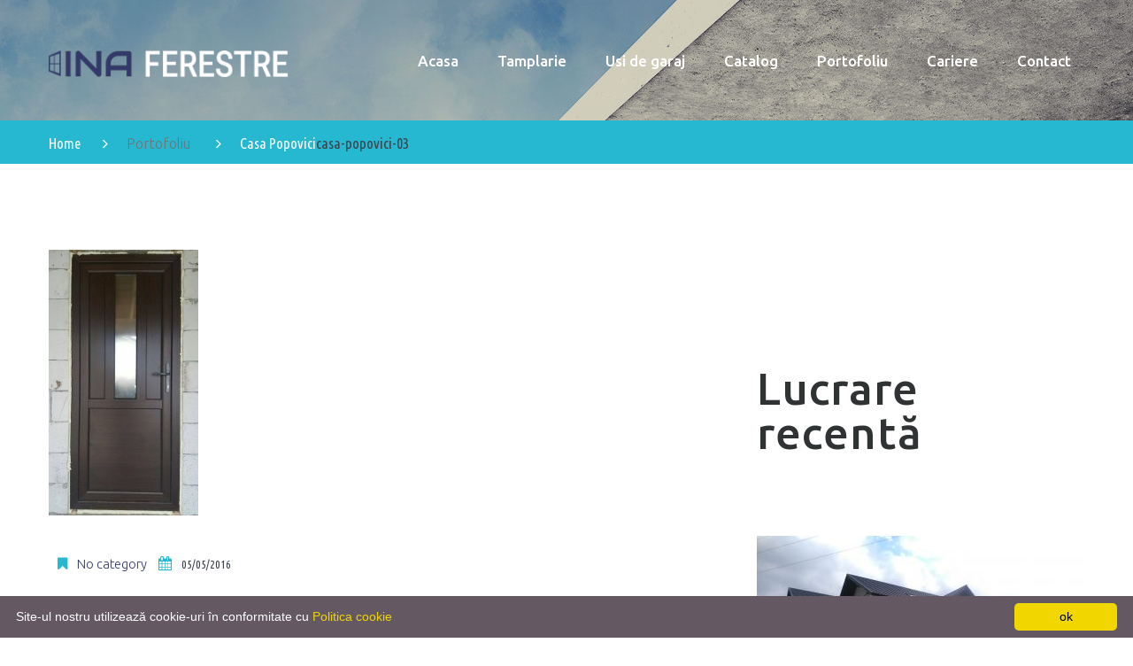

--- FILE ---
content_type: text/html; charset=utf-8
request_url: https://accounts.google.com/o/oauth2/postmessageRelay?parent=https%3A%2F%2Fwww.inaferestre.ro&jsh=m%3B%2F_%2Fscs%2Fabc-static%2F_%2Fjs%2Fk%3Dgapi.lb.en.2kN9-TZiXrM.O%2Fd%3D1%2Frs%3DAHpOoo_B4hu0FeWRuWHfxnZ3V0WubwN7Qw%2Fm%3D__features__
body_size: 164
content:
<!DOCTYPE html><html><head><title></title><meta http-equiv="content-type" content="text/html; charset=utf-8"><meta http-equiv="X-UA-Compatible" content="IE=edge"><meta name="viewport" content="width=device-width, initial-scale=1, minimum-scale=1, maximum-scale=1, user-scalable=0"><script src='https://ssl.gstatic.com/accounts/o/2580342461-postmessagerelay.js' nonce="HoZGXHIGsnHcSL8pLz_t7w"></script></head><body><script type="text/javascript" src="https://apis.google.com/js/rpc:shindig_random.js?onload=init" nonce="HoZGXHIGsnHcSL8pLz_t7w"></script></body></html>

--- FILE ---
content_type: text/css
request_url: https://www.inaferestre.ro/wp-content/themes/theme53370/main-style.css
body_size: 10977
content:
@import url("../CherryFramework/style.css");
@import url(//netdna.bootstrapcdn.com/font-awesome/4.0.3/css/font-awesome.css);
@import url(//fonts.googleapis.com/css?family=Ubuntu:400,300,500,700|Ubuntu+Condensed);
body {
	letter-spacing:0;
	background:#fff !important;
	font-weight:300 !important;
}
.cherry-fixed-layout .main-holder { background:#fff !important; }
form { overflow:hidden; }
.main-holder {
	overflow:hidden;
	background:#fff;
}
.custom_poz {
	position:relative;
	z-index:500;
	padding:0;
	background:transparent;
}
.custom_poz:before, .custom_poz:after {
	position:absolute;
	display:block;
	top:0;
	left:-100%;
	width:100%;
	height:100%;
	content:"";
	background:transparent;
	display:none;
}
.custom_poz:after {
	left:auto;
	right:-100%;
}
.custom_poz .container {
	position:relative;
	background:transparent;
}
.custom_poz .container:before, .custom_poz .container:after {
	position:absolute;
	display:block;
	top:0;
	left:-100%;
	width:100%;
	height:100%;
	content:"";
	background:transparent;
	z-index:1;
	display:none;
}
.custom_poz .container:after {
	left:auto;
	right:-100%;
}
.menu_bg {
	position:absolute;
	display:block;
	top:0;
	left:0;
	width:100%;
	height:0;
	background:#6d90a3;
	-webkit-transition:all 0.4s ease;
	-moz-transition:all 0.4s ease;
	-o-transition:all 0.4s ease;
	transition:all 0.4s ease;
}
.menu_bg:before, .menu_bg:after {
	position:absolute;
	display:block;
	top:0;
	left:-100%;
	width:100%;
	height:100%;
	content:"";
	background:#6d90a3;
	z-index:-1;
	margin-left:1px;
}
.menu_bg:after {
	left:100%;
	z-index:10;
	margin-left:-1px;
}
.menu_bg.act_1 { height:100%; }
a {
	-webkit-transition:all 0.4s ease;
	-moz-transition:all 0.4s ease;
	-o-transition:all 0.4s ease;
	transition:all 0.4s ease;
}
a:hover, a:focus { text-decoration:none; }
a:focus { background:none; }
p { margin:0 0 24px; }
figure {
	padding:0 !important;
	border:none !important;
	-webkit-border-radius:0 !important;
	-moz-border-radius:0 !important;
	border-radius:0 !important;
	-webkit-box-shadow:none !important;
	-moz-box-shadow:none !important;
	box-shadow:none !important;
}
h2 {
	position:relative;
	font-weight:500 !important;
	margin-bottom:69px;
	letter-spacing:1px;
}
h2 a { color:inherit; }
h2 a:hover { color:#27b8d1; }
h3 { margin-bottom:22px; }
.marg_1 { margin-bottom:214px; }
.marg_2 { margin-bottom:100px; }
.hr {
	position:relative;
	border:none;
	height:1px;
	color:#f5f5f6;
	background:#f5f5f6;
	margin:0 0 88px;
	overflow:visible;
}
.hr:before, .hr:after {
	position:absolute;
	display:block;
	top:0;
	left:-100%;
	width:100%;
	height:100%;
	content:"";
	background:transparent;
}
.hr:after {
	left:auto;
	right:-100%;
}
.select-menu { height:33px; }
.logo {
	position:relative;
	display:inline-block;
	margin:0;
	padding:57px 0 8px;
	float:none;
	background:transparent;
	overflow:hidden;
	-webkit-transition:all 0.4s ease;
	-moz-transition:all 0.4s ease;
	-o-transition:all 0.4s ease;
	transition:all 0.4s ease;
}
.logo a {
	position:relative;
	display:inline-block;
	text-decoration:none;
}
.logo a:hover {
	color:inherit !important;
	text-decoration:none;
}
.logo .logo_tagline {
	position:relative;
	top:-56px;
	padding-left:174px;
	font:normal 11px/12px 'Ubuntu Condensed', sans-serif;
	color:#7e7f7f;
	text-transform:uppercase;
	margin-bottom:0;
	height:0;
}
.logo .logo_h__txt {
	position:relative;
	text-align:left;
	display:inline-block;
	float:none;
	text-decoration:none;
	text-transform:uppercase;
	margin:-3px 0 0 0;
	z-index:10;
}
.logo .logo_h__txt a {
	margin-top:0;
	letter-spacing:0;
	color:#fff;
}
.logo .logo_h__txt a:hover {
	color:#fff !important;
	text-decoration:none;
}
@media (min-width: 768px) and (max-width: 979px) {
	.logo .logo_h__txt a { font-size:23px !important; }
}
.logo .logo_h__img img { width:100%; }
.spacer { height:230px; }
.alignleft {
	float:left;
	margin:8px 30px 10px 0;
}
.alignnone { margin:20px 0 10px 0; }
.main-holder input[type="text"], .main-holder input[type="email"], .main-holder textarea {
	-webkit-box-shadow:none;
	-moz-box-shadow:none;
	box-shadow:none;
	resize:none;
	border:1px solid #f5f5f6;
}
.main-holder textarea { border-color:#f5f5f6 !important; }
.main-holder input { color:#494d52; }
#search-header { margin:15px 0 10px; }
#search-header .btn-primary {
	font:bold 15px/15px 'Ubuntu', sans-serif;
	background:#27b8d1 !important;
	color:#fff !important;
	padding:17px 21px 16px !important;
	text-decoration:none !important;
	text-transform:uppercase;
	min-height:48px;
	border:none;
}
#search-header .btn-primary:hover {
	color:#fff !important;
	background:#3b424b !important;
	text-decoration:none !important;
}
#search-header input[type="text"] {
	border-color:#f5f5f6 !important;
	color:#fff !important;
}
#search-header input::-webkit-input-placeholder, #search-header textarea::-webkit-input-placeholder { color:#fff !important; }
#search-header input::-moz-placeholder, #search-header textarea:-moz-placeholder { color:#fff !important; }
.wpcf7-form p.field input { line-height:inherit; }
.wpcf7-not-valid-tip { padding-top:10px !important; }
.submit-wrap .ajax-loader { margin-top:17px; }
.content-holder {
	padding:0;
	margin-top:-1px;
}
.home .content-holder { margin-top:-1px; }
.title-section {
	position:relative;
	display:inline-block;
	width:100%;
	padding:5px 0 11px;
	margin-top:0;
	background:#27b8d1;
	border:none;
}
.title-section:before, .title-section:after {
	position:absolute;
	display:block;
	top:0;
	left:-100%;
	width:100%;
	height:100%;
	content:"";
	background:#27b8d1;
	z-index:-1;
	margin-left:1px;
}
.title-section:after {
	left:100%;
	z-index:10;
	margin-left:-1px;
}
.title-section .title-header {
	position:relative;
	display:inline-block;
	float:left;
	margin-top:0;
	display:none;
}
.title-section .breadcrumb {
	position:relative;
	float:left;
	padding:9px 0 0;
	-webkit-border-radius:0;
	-moz-border-radius:0;
	border-radius:0;
	background:transparent;
	font-size:16px;
}
.title-section .breadcrumb li {
	color:#fff;
	font-family:'Ubuntu Condensed', sans-serif;
	font-weight:500;
	font-size:17px;
	line-height:20px;
}
.title-section .breadcrumb li a {
	text-shadow:none;
	color:inherit;
}
.title-section .breadcrumb li a:hover { color:#3b424b; }
.title-section .breadcrumb li.active {
	color:#3b424b;
	text-shadow:none;
}
.title-section .breadcrumb li.divider {
	position:relative;
	padding:0 26px;
	top:0;
}
.title-section .breadcrumb li.divider:after {
	position:absolute;
	display:block;
	font:17px/20px FontAwesome;
	color:#fff;
	background:transparent;
	top:0;
	left:25px;
	content:"\f105";
}
#content { padding-top:91px; }
#back-top-wrapper {
	z-index:150;
	right:20px;
}
#back-top a {
	width:42px;
	height:42px;
}
#back-top a span {
	width:100%;
	height:100%;
	background:transparent;
}
#back-top a span:before {
	position:absolute;
	display:block;
	width:45px;
	height:45px;
	padding:0;
	font:45px/45px FontAwesome;
	top:0;
	left:0;
	content:"\f102";
	color:#303334;
	text-align:center;
	-webkit-transition:all 0.5s ease;
	-moz-transition:all 0.5s ease;
	-o-transition:all 0.5s ease;
	transition:all 0.5s ease;
	background:transparent;
}
#back-top a:hover span { background:transparent; }
#back-top a:hover span:before {
	color:#27b8d1;
	background:transparent;
}
.wpcf7-response-output {
	-webkit-border-radius:0 !important;
	-moz-border-radius:0 !important;
	border-radius:0 !important;
	color:#3b424b;
}
.wpcf7-validation-errors {
	-webkit-border-radius:5px !important;
	-moz-border-radius:5px !important;
	border-radius:5px !important;
}
.sf-sub-indicator {
	top:26px;
	right:50%;
	margin-right:-5px;
}
.error404-holder_num { font-size:220px; }
.error404-holder h1 {
	font-size:60px !important;
	text-transform:uppercase;
	color:#3b424b;
}
.error404-holder h2 {
	padding:0;
	margin:5px 0 10px;
}
.error404-holder h2:before, .error404-holder h2:after { display:none; }
.error404-holder h4 { color:#9c9790; }
.google-map { margin-bottom:40px; }
.faq-list_h { padding:0 0 5px 40px; }
.faq-list_body { padding:0 0 0 40px; }
.slog_corr1 { top:-25px; }
.home .header {
	background:transparent;
	background-size:auto;
	position:absolute;
	width:100%;
}
@media (min-width: 767px) {
	.home.cherry-fixed-layout .header { width:auto; }
}
.header {
	border:none;
	margin:0;
	padding:0;
	z-index:500;
	border:none !important;
	background:url('./images/bg_header2.jpg') 50% 0 no-repeat;
	background-size:cover;
}
.header .ex_poz0 {
	position:relative;
	display:block;
	background:#000;
	padding:13px 0 16px;
}
.header .ex_poz0:before, .header .ex_poz0:after {
	position:absolute;
	display:block;
	top:0;
	left:-100%;
	width:100%;
	height:100%;
	content:"";
	background:#000;
}
.header .ex_poz0:after {
	left:auto;
	right:-100%;
}
.header .textwidget {
	font-size:16px;
	line-height:21px;
	text-transform:uppercase;
	text-align:right;
	color:#2b2a28;
	margin-bottom:28px;
}
.header .textwidget span {
	position:relative;
	color:#303334;
	padding-right:3px;
	letter-spacing:1px;
}
.header .textwidget span:before {
	position:absolute;
	display:block;
	width:13px;
	height:13px;
	background:url('./images/phone_icon.png') 0 0 no-repeat;
	top:4px;
	left:-21px;
	pointer-events:none;
	content:"";
}
.header h2 {
	border-bottom:none;
	padding-bottom:0;
}
.header .cont {
	position:relative;
	margin-bottom:24px;
}
.header .logo_poz {
	position:relative;
	padding:0;
}
.header .block_menu {
	position:relative;
	float:left;
	background:#27b8d1;
	z-index:50;
	-webkit-transition:all 0.4s ease;
	-moz-transition:all 0.4s ease;
	-o-transition:all 0.4s ease;
	transition:all 0.4s ease;
}
.header .block_menu:before, .header .block_menu:after {
	position:absolute;
	display:block;
	width:100%;
	height:100%;
	top:0;
	left:-100%;
	background:#27b8d1;
	content:"";
}
.header .block_menu:after { left:100%; }
.nav {
	margin:0;
	padding:0;
	text-align:right;
}
.nav .sf-menu {
	position:relative;
	display:inline-block;
	float:right;
	padding-bottom:0;
	margin-right:-6px;
}
.nav .sf-menu >li {
	background:transparent;
	margin:0 0 0 2px;
}
.nav .sf-menu >li:before {
	position:absolute;
	display:block;
	top:4px;
	right:-18px;
	content:"";
	color:#dcddd3;
}
.nav .sf-menu >li a {
	letter-spacing:0;
	border:none !important;
	padding:0;
	text-shadow:none;
	overflow:hidden;
	pointer-events:auto;
}
.nav .sf-menu >li a >div {
	position:relative;
	top:0;
	left:0;
	width:100%;
	height:100%;
	-webkit-transition:all 0.4s ease-in-out !important;
	-moz-transition:all 0.4s ease-in-out !important;
	-o-transition:all 0.4s ease-in-out !important;
	transition:all 0.4s ease-in-out !important;
}
.nav .sf-menu >li a >div:first-child {
	position:absolute;
	background:transparent;
}
.nav .sf-menu >li a >div:first-child+div { top:-200px; }
.nav .sf-menu >li a >div:first-child+div span {
	opacity:0;
	filter:alpha(opacity=0);
}
.nav .sf-menu >li a >div span {
	position:relative;
	display:block;
	padding:59px 21px 57px;
	font-weight:500 !important;
	margin:0;
	background:url('./images/false_button.png') 0 0 repeat;
	-webkit-transition:all 0.4s ease-in-out;
	-moz-transition:all 0.4s ease-in-out;
	-o-transition:all 0.4s ease-in-out;
	transition:all 0.4s ease-in-out;
}
.nav .sf-menu >li a:before {
	position:absolute;
	display:block;
	width:100%;
	height:200%;
	top:-200%;
	right:0;
	content:"";
	opacity:0.4;
	filter:alpha(opacity=40);
	background:linear-gradient(to top,#ffffff,#27b8d1);
	-webkit-transition:all 0.3s ease-in-out;
	-moz-transition:all 0.3s ease-in-out;
	-o-transition:all 0.3s ease-in-out;
	transition:all 0.3s ease-in-out;
}
.nav .sf-menu >li:last-child:before { display:none; }
.nav .sf-menu >li.current_page_item, .nav .sf-menu >li.sfHover, .nav .sf-menu >li:hover { z-index:10; }
.nav .sf-menu >li.current_page_item >a, .nav .sf-menu >li.sfHover >a, .nav .sf-menu >li:hover >a {
	text-decoration:none;
	background:transparent;
}
.nav .sf-menu >li.current_page_item >a >div:first-child, .nav .sf-menu >li.sfHover >a >div:first-child, .nav .sf-menu >li:hover >a >div:first-child {
	top:200px;
	-webkit-transition:all 0.5s ease-in-out;
	-moz-transition:all 0.5s ease-in-out;
	-o-transition:all 0.5s ease-in-out;
	transition:all 0.5s ease-in-out;
}
.nav .sf-menu >li.current_page_item >a >div:first-child+div, .nav .sf-menu >li.sfHover >a >div:first-child+div, .nav .sf-menu >li:hover >a >div:first-child+div {
	-webkit-transition:all 0.4s ease-in-out;
	-moz-transition:all 0.4s ease-in-out;
	-o-transition:all 0.4s ease-in-out;
	transition:all 0.4s ease-in-out;
	top:0;
}
.nav .sf-menu >li.current_page_item >a >div:first-child+div span, .nav .sf-menu >li.sfHover >a >div:first-child+div span, .nav .sf-menu >li:hover >a >div:first-child+div span {
	opacity:1;
	filter:alpha(opacity=100);
	background:#27b8d1;
}
.nav .sf-menu >li.current_page_item >a:before, .nav .sf-menu >li.sfHover >a:before, .nav .sf-menu >li:hover >a:before { top:100%; }
.nav .sf-menu .sub-menu {
	background:#27b8d1;
	width:116px;
	left:50%;
	margin-left:-58px;
	margin-top:2px;
	padding:24px 0 23px;
}
.nav .sf-menu .sub-menu:after {
	position:absolute;
	display:block;
	width:100%;
	height:8px;
	top:-8px;
	left:0;
	content:"";
	background:transparent;
	display:none;
}
.nav .sf-menu .sub-menu li {
	font:normal 16px/20px 'Ubuntu Condensed', sans-serif;
	letter-spacing:0;
	background:transparent;
	text-transform:lowercase;
	margin-bottom:5px;
	text-align:center;
}
.nav .sf-menu .sub-menu li a {
	position:relative;
	display:inline-block;
	border:none;
	background:transparent;
	font-weight:normal !important;
	padding:3px 0 2px;
	margin:0;
	text-align:left;
	color:#fff;
	text-shadow:none !important;
	-webkit-transition:all 0.4s ease;
	-moz-transition:all 0.4s ease;
	-o-transition:all 0.4s ease;
	transition:all 0.4s ease;
	overflow:visible;
}
.nav .sf-menu .sub-menu li a .sf-sub-indicator {
	position:absolute;
	top:7px;
	left:-11px !important;
	right:auto;
	display:block;
	overflow:hidden;
	width:10px;
	height:10px;
	background:url(./images/arrows-ffffff.png) no-repeat 0 0;
	text-indent:-999em;
	-webkit-transform:rotate(180deg);
	-moz-transform:rotate(180deg);
	-ms-transform:rotate(180deg);
	-o-transform:rotate(180deg);
	transform:rotate(180deg);
}
.nav .sf-menu .sub-menu li a:hover { color:#a5e6f1; }
.nav .sf-menu .sub-menu li a:hover .sf-sub-indicator { background:url(./images/arrows-ffffff.png) no-repeat -10px 0; }
.nav .sf-menu .sub-menu li a:before, .nav .sf-menu .sub-menu li a:after { display:none; }
.nav .sf-menu .sub-menu li .sub-menu {
	top:-29px !important;
	margin-left:-2px;
	background:#fff;
	padding:27px 0 15px;
	width:100%;
	left:-100%;
}
.nav .sf-menu .sub-menu li .sub-menu:after {
	position:absolute;
	display:block;
	width:5px;
	height:100%;
	top:13px;
	left:auto;
	right:-5px;
	content:"";
	background:transparent;
}
.nav .sf-menu .sub-menu li .sub-menu a { color:#27b8d1; }
.nav .sf-menu .sub-menu li .sub-menu a:hover { color:#868686; }
.nav .sf-menu .sub-menu li.sfHover >a { color:#a5e6f1; }
.nav .sf-menu .sub-menu li.sfHover >a .sf-sub-indicator { background:url(./images/arrows-ffffff.png) no-repeat -10px 0; }
.nav .sf-menu .sub-menu li:last-child a { border-bottom:none !important; }
.home .isStuck { background:transparent; }
.isStuck {
	top:0;
	left:0;
	width:100%;
	z-index:800;
	background:transparent;
}
.isStuck #topnav { background:transparent; }
.isStuck.custom_poz { padding-bottom:0; }
@media (max-width: 767px) {
	.isStuck.custom_poz { padding-bottom:25px; }
}
.isStuck .nav .sf-menu >li a >div span { padding:15px 21px 14px; }
@media (min-width: 768px) and (max-width: 979px) {
	.isStuck .nav .sf-menu >li a >div span { padding:15px 15px 14px; }
}
.isStuck .logo { padding:9px 0 0; }
@media (max-width: 767px) {
	.isStuck {
		top:0 !important;
		position:relative !important;
		-webkit-box-shadow:none;
		-moz-box-shadow:none;
		box-shadow:none;
	}
	.isStuck #topnav { display:none !important; }
}
.parallax-slider {
	height:1030px !important;
	margin-bottom:142px;
}
.parallax-slider #mainCaptionHolder .container {
	position:relative;
	top:100% !important;
}
@media (min-width: 1200px) {
	.parallax-slider #mainCaptionHolder .container { width:1170px !important; }
}
@media (max-width: 1200px) {
	.parallax-slider #mainCaptionHolder .container { width:940px !important; }
}
@media (max-width: 979px) {
	.parallax-slider #mainCaptionHolder .container { width:724px !important; }
}
@media (max-width: 767px) {
	.parallax-slider #mainCaptionHolder .container { width:100% !important; }
}
.parallax-slider #mainCaptionHolder .container >div {
	top:auto;
	bottom:100%;
	background:transparent;
	width:auto;
	width:90%;
}
.parallax-slider #mainCaptionHolder .container >div .slider_caption { padding:0 0 288px; }
.parallax-slider #mainCaptionHolder .container .slider_caption {
	position:relative;
	text-align:left;
	font:500 30px/40px 'Ubuntu', sans-serif !important;
	color:#fff;
	text-transform:none;
	text-shadow:1px 1px 0 rgba(0,0,0,0.05) !important;
}
.parallax-slider #mainCaptionHolder .container .slider_caption h2 {
	font:500 260px/210px 'Ubuntu', sans-serif !important;
	color:#fff !important;
	margin:0 0 9px -21px !important;
	text-transform:none;
	text-transform:uppercase;
	letter-spacing:-4px;
}
.parallax-slider #mainCaptionHolder .container .slider_caption p { margin-bottom:27px; }
.parallax-slider #mainCaptionHolder .container .slider_caption a {
	position:relative;
	display:inline-block;
	font-size:16px;
	line-height:18px;
	text-transform:uppercase;
	text-shadow:none;
	color:#fff;
	padding:30px 51px;
	background:#27b8d1;
}
.parallax-slider #mainCaptionHolder .container .slider_caption a:hover {
	color:#2b2a28;
	background:#fff;
}
.parallax-slider .controlBtn .innerBtn {
	color:#27b8d1 !important;
	pointer-events:auto;
}
.parallax-slider .controlBtn .innerBtn:hover { color:#2b2a28 !important; }
.parallax-slider .controlBtn .slidesCounter { color:#fff !important; }
.parallax-slider #paralaxSliderPagination {
	bottom:20px !important;
	text-align:left;
}
.parallax-slider #paralaxSliderPagination ul {
	margin:0 auto !important;
	text-align:left;
}
@media (min-width: 1200px) {
	.parallax-slider #paralaxSliderPagination ul { width:1170px !important; }
}
@media (max-width: 1200px) {
	.parallax-slider #paralaxSliderPagination ul { width:940px !important; }
}
@media (max-width: 979px) {
	.parallax-slider #paralaxSliderPagination ul { width:724px !important; }
}
@media (max-width: 767px) {
	.parallax-slider #paralaxSliderPagination ul { width:100% !important; }
}
.parallax-slider #paralaxSliderPagination ul li {
	position:relative;
	width:9px !important;
	height:9px !important;
	-webkit-border-radius:0 !important;
	-moz-border-radius:0 !important;
	border-radius:0 !important;
	background:transparent !important;
	margin:0 9px 0 0 !important;
	border:none !important;
}
.parallax-slider #paralaxSliderPagination ul li:after {
	position:absolute;
	display:block;
	top:-1px !important;
	left:-1px !important;
	width:100% !important;
	height:100% !important;
	background:transparent;
	border:1px solid #fff !important;
	-webkit-border-radius:0 !important;
	-moz-border-radius:0 !important;
	border-radius:0 !important;
	content:"";
	visibility:visible;
	-webkit-transform:scale(1);
	-moz-transform:scale(1);
	-ms-transform:scale(1);
	-o-transform:scale(1);
	transform:scale(1);
	opacity:1;
	filter:alpha(opacity=100);
	-webkit-transition:all 0.4s ease;
	-moz-transition:all 0.4s ease;
	-o-transition:all 0.4s ease;
	transition:all 0.4s ease;
}
.parallax-slider #paralaxSliderPagination ul li:before {
	position:absolute;
	display:block;
	top:-1px !important;
	left:-1px !important;
	width:100% !important;
	height:100% !important;
	background:#fff;
	border:1px solid #fff !important;
	-webkit-border-radius:0 !important;
	-moz-border-radius:0 !important;
	border-radius:0 !important;
	content:"";
	visibility:hidden;
	-webkit-transform:scale(0.1);
	-moz-transform:scale(0.1);
	-ms-transform:scale(0.1);
	-o-transform:scale(0.1);
	transform:scale(0.1);
	opacity:0;
	filter:alpha(opacity=0);
	-webkit-transition:all 0.4s ease;
	-moz-transition:all 0.4s ease;
	-o-transition:all 0.4s ease;
	transition:all 0.4s ease;
}
.parallax-slider #paralaxSliderPagination ul li:hover:before, .parallax-slider #paralaxSliderPagination ul li.active:before {
	visibility:visible;
	-webkit-transform:scale(1);
	-moz-transform:scale(1);
	-ms-transform:scale(1);
	-o-transform:scale(1);
	transform:scale(1);
	opacity:1;
	filter:alpha(opacity=100);
}
.parallax-slider #paralaxSliderPagination ul li:hover:after, .parallax-slider #paralaxSliderPagination ul li.active:after {
	visibility:hidden;
	opacity:1;
	filter:alpha(opacity=100);
	-webkit-transform:scale(0.01);
	-moz-transform:scale(0.01);
	-ms-transform:scale(0.01);
	-o-transform:scale(0.01);
	transform:scale(0.01);
}
.parallax-slider .controlBtn {
	width:41px !important;
	height:41px !important;
	-webkit-border-radius:500px !important;
	-moz-border-radius:500px !important;
	border-radius:500px !important;
	top:44% !important;
}
.parallax-slider .controlBtn.parallaxPrevBtn {
	left:auto !important;
	right:25px !important;
	margin-top:80px;
}
.parallax-slider .controlBtn.parallaxPrevBtn .innerBtn {
	width:39px !important;
	height:39px !important;
	background:transparent;
	border:1px solid #fff;
	-webkit-border-radius:500px !important;
	-moz-border-radius:500px !important;
	border-radius:500px !important;
	text-align:center;
}
.parallax-slider .controlBtn.parallaxPrevBtn .innerBtn.icon-angle-left:before {
	position:absolute;
	top:0;
	left:0;
	width:100%;
	height:100%;
	font-size:19px;
	line-height:39px;
	content:"\f107";
	color:#fff;
	-webkit-transition:all 0.4s ease;
	-moz-transition:all 0.4s ease;
	-o-transition:all 0.4s ease;
	transition:all 0.4s ease;
}
.parallax-slider .controlBtn.parallaxPrevBtn .slidesCounter { display:none; }
.parallax-slider .controlBtn.parallaxNextBtn {
	right:25px !important;
	margin-bottom:80px;
	background:transparent;
}
.parallax-slider .controlBtn.parallaxNextBtn .innerBtn {
	width:39px !important;
	height:39px !important;
	background:transparent;
	border:1px solid #fff;
	-webkit-border-radius:500px !important;
	-moz-border-radius:500px !important;
	border-radius:500px !important;
	text-align:center;
}
.parallax-slider .controlBtn.parallaxNextBtn .innerBtn.icon-angle-right:before {
	position:absolute;
	top:0;
	left:0;
	width:100%;
	height:100%;
	font-size:19px;
	line-height:39px;
	content:"\f106";
	color:#fff;
	-webkit-transition:all 0.4s ease;
	-moz-transition:all 0.4s ease;
	-o-transition:all 0.4s ease;
	transition:all 0.4s ease;
}
.parallax-slider .controlBtn.parallaxNextBtn .slidesCounter {
	width:39px;
	text-align:center !important;
	font:normal 20px/24px 'Ubuntu Condensed', sans-serif !important;
	top:auto;
	right:0% !important;
	bottom:-100%;
	margin-bottom:-20px;
	pointer-events:none;
	background:transparent !important;
}
.parallax-slider .controlBtn:hover .innerBtn { background:#fff !important; }
.parallax-slider .controlBtn:hover .innerBtn.icon-angle-left:before { color:#27b8d1; }
.parallax-slider .controlBtn:hover .innerBtn.icon-angle-right:before { color:#27b8d1; }
.cont_banner {
	position:relative;
	overflow:hidden;
	left:50%;
}
.cont_banner .banner_list { margin:0 !important; }
.cont_banner .banner_list li {
	position:relative;
	display:inline-block;
	float:left;
	width:33.3333%;
	margin:0 !important;
}
.cont_banner .banner_list li .featured-thumbnail { margin:0 !important; }
.cont_banner .banner_list li .featured-thumbnail a .hover_part {
	position:absolute;
	width:100%;
	height:100%;
	top:0;
	left:0;
	opacity:0.8;
	filter:alpha(opacity=80);
}
.cont_banner .banner_list li .featured-thumbnail a img {
	-webkit-transition:all 0.4s ease;
	-moz-transition:all 0.4s ease;
	-o-transition:all 0.4s ease;
	transition:all 0.4s ease;
}
.cont_banner .banner_list li .featured-thumbnail a .block_cont {
	position:absolute;
	display:inline-block;
	top:0;
	left:50%;
	margin-left:-140px;
	width:280px;
	padding-top:43px;
	padding-bottom:53px;
	z-index:50;
	background:#fff;
	text-align:center;
	-webkit-transition:all 0.4s ease;
	-moz-transition:all 0.4s ease;
	-o-transition:all 0.4s ease;
	transition:all 0.4s ease;
}
.cont_banner .banner_list li .featured-thumbnail a .block_cont h5 {
	position:relative;
	display:inline-block;
	color:#3b424b;
	font-weight:500;
	font-size:16px;
	line-height:22px;
	margin-bottom:0;
	-webkit-transition:all 0.6s ease;
	-moz-transition:all 0.6s ease;
	-o-transition:all 0.6s ease;
	transition:all 0.6s ease;
}
.cont_banner .banner_list li .featured-thumbnail a .block_cont .post_metabox {
	position:relative;
	font-weight:300;
	font-size:12px;
	line-height:14px;
	color:#717478;
	-webkit-transition:all 0.4s ease;
	-moz-transition:all 0.4s ease;
	-o-transition:all 0.4s ease;
	transition:all 0.4s ease;
}
.cont_banner .banner_list li .featured-thumbnail:hover a img {
	-webkit-transform:scale(1.2);
	-moz-transform:scale(1.2);
	-ms-transform:scale(1.2);
	-o-transform:scale(1.2);
	transform:scale(1.2);
}
.cont_banner .banner_list li .featured-thumbnail:hover a .block_cont { background:#2b2a28; }
.cont_banner .banner_list li .featured-thumbnail:hover a .block_cont h5 { color:#fff; }
.cont_banner .banner_list li .featured-thumbnail:hover a .block_cont .post_metabox { color:#fff; }
.cont_banner .banner_list li.extra .featured-thumbnail .block_cont {
	left:auto;
	right:212px;
}
.box_1 {
	position:relative;
	background:#27b8d1;
	padding:191px 0 194px;
}
.box_1:before, .box_1:after { background:#27b8d1; }
.cherry_parallax1 {
	position:relative;
	margin-bottom:98px;
}
.cherry_parallax1 .parallax-content {
	padding:136px 0 241px;
	text-align:center;
}
.cherry_parallax1 .parallax-content h2 {
	color:#fff;
	letter-spacing:1px;
	margin-bottom:42px;
}
.cherry_parallax1 .parallax-content .btn-primary:after { background:#fff; }
.cherry_parallax1 .parallax-content .btn-primary:hover { color:#2b2a28 !important; }
.block_1 {
	position:relative;
	padding:20px 0 20px;
}
.block_1 b {
	position:relative;
	display:inline-block;
	font-weight:500;
	font-size:40px;
	line-height:118px;
	width:118px;
	height:118px;
	text-align:center;
	background:#27b8d1;
	color:#fff;
	-webkit-border-radius:500px;
	-moz-border-radius:500px;
	border-radius:500px;
	margin-bottom:5px;
}
.video_pl {
	position:relative;
	display:inline-block;
	width:100%;
	padding-top:20px;
}
.video_pl .format-video {
	margin-left:0;
	margin-bottom:11px;
}
.block_2 {
	position:relative;
	display:block;
}
.block_2 h2 {
	color:#fff;
	margin-bottom:59px;
}
.cherry_parallax2 {
	position:relative;
	margin-bottom:98px;
}
.cherry_parallax2 .parallax-content { padding:136px 0 167px; }
.block_3 {
	position:relative;
	display:block;
	margin-bottom:221px;
}
.block_3 ul {
	position:relative;
	display:inline-block;
	margin:0 0 16px;
	padding:54px 0 0;
}
.block_3 ul:before {
	position:absolute;
	display:block;
	height:1px;
	width:96%;
	background:#dcdcdc;
	top:30px;
	left:15px;
	content:"";
	z-index:-1;
}
.block_3 ul li {
	list-style:none;
	position:relative;
	display:inline-block;
	float:left;
	font-size:20px;
	font-weight:500;
	line-height:25px;
	margin-right:155px;
}
.block_3 ul li a {
	position:relative;
	color:#3b424b;
}
.block_3 ul li a:before {
	position:absolute;
	display:block;
	width:20px;
	height:20px;
	-webkit-border-radius:500px;
	-moz-border-radius:500px;
	border-radius:500px;
	background:#3b424b;
	top:-35px;
	left:15px;
	content:"";
	-webkit-transition:all 0.4s ease;
	-moz-transition:all 0.4s ease;
	-o-transition:all 0.4s ease;
	transition:all 0.4s ease;
}
.block_3 ul li a:hover { color:#27b8d1; }
.block_3 ul li a:hover:before { background:#27b8d1; }
.block_3 ul li:last-child { margin-right:0; }
.block_3 img { margin-top:17px; }
.cherry_parallax3 {
	position:relative;
	margin-bottom:98px;
}
.cherry_parallax3 .parallax-content { padding:153px 0 185px; }
.cherry_parallax3 .parallax-content .testi_1 { position:relative; }
.cherry_parallax3 .parallax-content .testi_1 .testi-item {
	position:relative;
	text-align:center;
	color:#fff;
	font-size:15px;
	line-height:24px;
}
.cherry_parallax3 .parallax-content .testi_1 .testi-item .testi-item_blockquote {
	background:transparent;
	padding:0 9%;
	-webkit-border-radius:0;
	-moz-border-radius:0;
	border-radius:0;
}
.cherry_parallax3 .parallax-content .testi_1 .testi-item .testi-item_blockquote a { color:#fff; }
.cherry_parallax3 .parallax-content .testi_1 .testi-item .testi-item_blockquote a:hover { color:#27b8d1; }
.cherry_parallax3 .parallax-content .testi_1 .testi-item .testi-item_blockquote:before { display:none; }
.cherry_parallax3 .parallax-content .testi_1 .testi-item .testi-item_blockquote:after {
	position:relative;
	display:inline-block;
	width:335px;
	height:3px;
	background:#fff;
	content:"";
	margin-top:25px;
}
.cherry_parallax3 .parallax-content .testi_1 .testi-item .testi-meta {
	font-size:20px;
	font-weight:500;
	padding-top:39px;
}
.cherry_parallax3 .parallax-content .testi_1 .testi-item .testi-meta .user:after {
	padding:0 2px 0 8px;
	content:"/";
}
.cherry_parallax3 .parallax-content .testi_1 .testi-item .testi-url {
	position:relative;
	font-weight:300;
	color:#fff;
	font-size:15px;
	top:12px;
}
.cherry_parallax3 .parallax-content .testi_1 .testi-item .testi-url:hover { color:#27b8d1; }
.team_1 {
	position:relative;
	padding:20px 0 0;
}
.team_1 li {
	position:relative;
	margin-bottom:47px;
}
.team_1 li .featured-thumbnail {
	position:relative;
	margin-bottom:16px;
}
.team_1 li h5 {
	font-size:20px;
	font-weight:500;
	letter-spacing:1px;
	margin-bottom:28px;
}
.team_1 li h5 a { color:#3b424b; }
.team_1 li h5 a:hover { color:#27b8d1; }
.block_4 {
	position:relative;
	display:block;
}
.block_4 li {
	position:relative;
	margin-top:20px;
	margin-bottom:10px;
}
.block_4 li .featured-thumbnail { position:relative; }
.block_4 li .featured-thumbnail >a { pointer-events:none; }
.block_4 li .featured-thumbnail .post_metabox {
	position:absolute;
	display:block;
	width:100%;
	height:100%;
	left:0;
	top:0;
	z-index:10;
}
.block_4 li .featured-thumbnail .post_metabox a {
	position:relative;
	pointer-events:auto;
	height:100%;
	text-align:center;
	display:block;
}
.block_4 li .featured-thumbnail .post_metabox a span {
	position:relative;
	display:inline-block;
	font-size:20px;
	line-height:30px;
	letter-spacing:1px;
	font-weight:500;
	color:#fff;
	padding:0 5%;
}
.block_4 li h5 { display:none; }
.block_4 li:hover .featured-thumbnail img {
	-webkit-transform:scale(1.2);
	-moz-transform:scale(1.2);
	-ms-transform:scale(1.2);
	-o-transform:scale(1.2);
	transform:scale(1.2);
	filter:url("data:image/svg+xml;utf8,<svg xmlns='http://www.w3.org/2000/svg'><filter id='grayscale'><feColorMatrix type='matrix' values='0.3333 0.3333 0.3333 0 0 0.3333 0.3333 0.3333 0 0 0.3333 0.3333 0.3333 0 0 0 0 0 1 0'/></filter></svg>#grayscale");
	filter:gray;
	-webkit-filter:grayscale(100%);
}
.block_4 li:hover .featured-thumbnail .post_metabox a span { color:#27b8d1; }
.cherry_parallax4 {
	position:relative;
	margin-bottom:98px;
}
.cherry_parallax4 .parallax-content { padding:136px 0 240px; }
.block_5 {
	position:relative;
	display:block;
	text-align:center;
}
.block_5 h2 {
	color:#fff;
	margin-bottom:59px;
}
.block_6 {
	position:relative;
	display:block;
	text-align:center;
	margin-bottom:207px;
}
.block_6 h2 { margin-bottom:86px; }
.box_2 {
	position:relative;
	background:#27b8d1;
	padding:98px 0 43px;
	text-align:center;
	margin-bottom:78px;
}
.box_2:before, .box_2:after { background:#27b8d1; }
.box_2 h2 { color:#fff; }
#comments .comment-list { position:relative; }
#comments .comment-list li {
	position:relative;
	text-align:left;
}
#comments .comment-list li .comment-body {
	background:transparent;
	border:none;
	padding:0 0 10px;
}
#comments .comment-list li .comment-body .extra-wrap {
	position:relative;
	margin-bottom:28px;
}
#comments .comment-list li .comment-body .comment-author { margin:8px 20px 0 0; }
#comments .comment-list li .comment-body .author {
	color:#303334;
	font:300 13px/24px 'Ubuntu', sans-serif;
}
#comments .comment-list li .comment-body .commentmetadata {
	font:300 13px/24px 'Ubuntu', sans-serif;
	padding:0;
	color:#303334;
	float:left;
	margin-left:86px;
}
#comments .comment-list li .comment-body .reply { margin-left:29px; }
#comments .comment-list li .comment-body .reply a {
	font:500 15px/24px 'Ubuntu', sans-serif;
	padding:12px 40px;
	border:none;
	background:#27b8d1;
	color:#fff;
	text-transform:uppercase;
}
#comments .comment-list li .comment-body .reply a:hover {
	color:#fff;
	background:#3b424b;
}
#respond {
	position:relative;
	padding-top:2px;
}
#respond #commentform input[type="text"] { width:340px; }
#respond .field { margin-bottom:32px !important; }
#respond #commentform .btn-primary { height:auto; }
#respond #commentform #nsu-checkbox { display:none; }
#respond form {
	padding-top:0;
	text-align:left;
}
#respond form .btn { margin-top:10px; }
#respond .btn-primary { background:#27b8d1 !important; }
#respond .btn-primary:hover {
	color:#fff !important;
	background:#3b424b !important;
	text-decoration:none !important;
	border-color:#fff;
}
.main-holder input[type="text"], .main-holder input[type="email"], .main-holder textarea {
	border-color:#f5f5f6;
	background:transparent;
	padding:10px 19px !important;
	height:auto !important;
	-webkit-border-radius:0;
	-moz-border-radius:0;
	border-radius:0;
	color:#9c9790;
	font-weight:300 !important;
	min-height:26px;
}
.main-holder input { color:#9c9790; }
.wpcf7 .search-form_it, #searchform .search-form_it {
	padding:11px 10px !important;
	min-height:26px;
}
.wpcf7 .btn-primary, #searchform .btn-primary {
	background:#27b8d1 !important;
	padding:17px 21px !important;
	min-height:49px;
	text-decoration:none !important;
}
.wpcf7 .btn-primary:hover, #searchform .btn-primary:hover {
	color:#fff !important;
	background:#3b424b !important;
	text-decoration:none !important;
}
.single-pager li a {
	-webkit-border-radius:0;
	-moz-border-radius:0;
	border-radius:0;
}
.social li {
	position:relative;
	display:inline-block;
	float:left;
	margin:0 0 6px;
}
.social li a {
	position:relative;
	color:#2b2a28;
	font-size:15px;
	line-height:18px;
	text-align:center;
	margin-bottom:14px;
}
.social li a .social_ico { min-width:16px; }
.social li a .social_ico img { display:none; }
.social li a .social_ico:before {
	position:relative;
	display:inline-block;
	background:transparent;
	float:left;
	font:15px/18px FontAwesome;
	color:#2b2a28;
	top:0;
	left:0;
	content:"";
	-webkit-transition:all 0.5s ease;
	-moz-transition:all 0.5s ease;
	-o-transition:all 0.5s ease;
	transition:all 0.5s ease;
}
.social li a:hover {
	color:#27b8d1;
	opacity:1;
	filter:alpha(opacity=100);
}
.social li a:hover .social_ico:before {
	-webkit-transform:scale(1.2);
	-moz-transform:scale(1.2);
	-ms-transform:scale(1.2);
	-o-transform:scale(1.2);
	transform:scale(1.2);
	color:#27b8d1;
	background:;
}
.social li a.social_link__google .social_ico:before { content:"\f0d5"; }
.social li a.social_link__twitter .social_ico:before { content:"\f099"; }
.social li a.social_link__facebook .social_ico:before { content:"\f09a"; }
.social li a.social_link__feed .social_ico:before { content:"\f09e"; }
.social li a.social_link__flickr .social_ico:before { content:"\f16e"; }
.social li a.social_link__linkedin .social_ico:before { content:"\f0e1"; }
.filter-wrapper {
	margin:11px 0 90px;
	letter-spacing:0;
	text-align:left;
	padding-bottom:0;
}
.filter-wrapper .nav {
	overflow:visible;
	padding:0 !important;
}
.filter-wrapper .pull-right {
	position:relative;
	display:block;
	float:none;
	text-align:center;
}
@media (max-width: 767px) {
	.filter-wrapper .pull-right { text-align:left; }
}
@media (max-width: 767px) {
	.filter-wrapper { margin:10px 0; }
	.filter-wrapper .pull-right { float:left; }
	.filter-wrapper .pull-right strong {
		float:none;
		margin-bottom:0;
		text-align:left;
		padding:0 24px;
	}
	.filter-wrapper .pull-right ul { display:block; }
	.filter-wrapper .pull-right .nav { margin-bottom:23px !important; }
	.filter-wrapper .pull-right .nav.nav-pills > li {
		margin-left:0 !important;
		padding-bottom:0;
		margin-bottom:5px;
		float:none;
	}
	.filter-wrapper .pull-right .nav.nav-pills > li:after { display:none; }
	.filter-wrapper .pull-right .nav.nav-pills > li a:before { display:none; }
	.filter-wrapper .pull-right .nav.nav-pills > li a {
		text-align:left;
		padding:3px 24px 1px;
	}
	.filter-wrapper .pull-right #filters { display:block; }
}
.filter-wrapper >div >strong {
	position:relative;
	display:inline-block;
	float:none;
	font:500 15px/24px 'Ubuntu', sans-serif;
	color:#5f5f5f;
	background:transparent;
	text-transform:uppercase;
	padding:12px 24px;
	margin:0 7px 0 0;
	top:-21px;
	display:none;
}
.filter-wrapper ul {
	position:relative;
	display:inline-block;
	float:none;
}
.filter-wrapper ul li {
	margin:0 2px 0 0;
	position:relative;
}
.filter-wrapper ul li a {
	position:relative;
	font:500 15px/24px 'Ubuntu', sans-serif;
	color:#fff;
	background:#27b8d1;
	text-transform:uppercase;
	padding:0;
	margin:0;
	-webkit-border-radius:0;
	-moz-border-radius:0;
	border-radius:0;
	border:none;
	padding:12px 24px;
}
.filter-wrapper ul li a:hover {
	color:#fff;
	text-decoration:none;
	background:#303334;
}
.filter-wrapper ul li a:focus { background:transparent !important; }
.filter-wrapper ul li.active { background:transparent; }
.filter-wrapper ul li.active a {
	color:#fff !important;
	text-decoration:none;
	background:#303334 !important;
}
.filter-wrapper ul li.active a:hover {
	color:#fff;
	text-decoration:none;
	background:#303334;
}
.filter-wrapper ul li.active a:before { width:100%; }
.filter-wrapper ul li:after {
	position:absolute;
	top:20px;
	right:-18px;
	font-size:20px;
	font-family:'Ubuntu', sans-serif;
	color:#3b424b;
	content:"|";
	display:none;
}
.filter-wrapper ul li:last-child { margin-right:0 !important; }
.filter-wrapper ul li:last-child:after { display:none; }
.filterable-portfolio .portfolio_item_holder { position:relative; }
.portfolio_item .portfolio_item_holder { margin-bottom:20px; }
.portfolio_item .portfolio_item_holder .caption { padding:10px 0 0; }
.portfolio_item .portfolio_item_holder .caption h3 {
	margin-top:12px;
	margin-bottom:22px;
}
.portfolio_item .portfolio_item_holder .caption h3 a { color:#3b424b; }
.portfolio_item .portfolio_item_holder .caption h3 a:hover { color:#27b8d1; }
.portfolio_item .portfolio_item_holder .caption p { margin-bottom:57px; }
.pagination__posts { margin-bottom:45px; }
.pagination__posts ul li a {
	-webkit-border-radius:0 !important;
	-moz-border-radius:0 !important;
	border-radius:0 !important;
	color:#3b424b;
}
.pagination__posts ul li a:hover { color:#27b8d1; }
.pagination__posts ul li span {
	-webkit-border-radius:0 !important;
	-moz-border-radius:0 !important;
	border-radius:0 !important;
}
.pagination__posts ul li.active span { color:#27b8d1; }
.post_wrapper article .post-header { position:relative; }
.post_wrapper article .post-header h2 {
	position:relative;
	margin-bottom:89px !important;
}
.post_wrapper article .post-header h2 a {
	color:inherit;
	text-decoration:none;
}
.post_wrapper article .post-header h2 a:hover {
	color:#27b8d1;
	text-decoration:none;
}
.post_wrapper article .post-header h2 a:focus { text-decoration:none; }
.post_wrapper article figure { margin-bottom:22px !important; }
.post__holder .featured-thumbnail.large { margin-bottom:27px !important; }
.post__holder h3 { margin-bottom:2px !important; }
.meta_type_line {
	border-color:#fff;
	padding:7px 0 4px;
}
.post_meta_unite a {
	font:300 13px/24px 'Ubuntu Condensed', sans-serif;
	color:#3b424b;
}
.post_meta_unite a:hover {
	color:#27b8d1;
	text-decoration:none;
}
.post_meta_unite i { color:#27b8d1; }
.post_meta_unite .post_date {
	font:300 13px/24px 'Ubuntu Condensed', sans-serif;
	color:#3b424b !important;
}
.share-buttons { margin-bottom:70px; }
.share-buttons li.pinterest {
	position:relative;
	top:-3px;
}
.portfolio-meta i { color:#27b8d1; }
.post-author {
	position:relative;
	color:#3b424b;
	padding:17px 0 39px;
	background:transparent;
	border:none;
	margin-bottom:43px;
}
.post-author h3 {
	font-family:'Ubuntu', sans-serif;
	font-weight:500 !important;
	font-size:50px;
	line-height:54px;
	letter-spacing:1px;
	color:#303334;
	text-transform:none;
	margin-bottom:90px;
}
.post-author h3 a {
	color:#303334;
	font-weight:500;
	text-transform:capitalize;
}
.post-author h3 a:hover { color:#27b8d1; }
.post-author .post-author_gravatar {
	margin-bottom:30px;
	margin-right:50px;
}
.post-author .post-author_gravatar img {
	border:none;
	padding:0;
}
.post-author .post-author_desc {
	position:relative;
	margin-top:0px;
	top:-5px;
}
.post-author .post-author_desc .post-author_link {
	position:relative;
	margin-top:23px;
}
.post-author .post-author_desc .post-author_link p {
	font-size:13px;
	font-weight:300 !important;
	color:#303334;
	font-family:'Ubuntu', sans-serif;
	margin-bottom:0;
}
.post-author .post-author_desc .post-author_link p a {
	color:#27b8d1;
	text-transform:capitalize;
	font-weight:300 !important;
}
.post-author .post-author_desc .post-author_link p a:hover { color:#3b424b; }
.related-posts, .comment-holder, #respond { position:relative; }
.related-posts h3, .comment-holder h3, #respond h3 {
	position:relative;
	display:inline-block;
	font-size:50px;
	line-height:60px;
	font-weight:500 !important;
	letter-spacing:1px;
	margin-bottom:87px;
	text-transform:none;
	color:#303334;
}
.related-posts h3 a, .comment-holder h3 a, #respond h3 a { color:#303334; }
.related-posts h3 a:hover, .comment-holder h3 a:hover, #respond h3 a:hover { color:#27b8d1; }
.related-posts { margin:0 0 76px; }
.related-posts ul li {
	position:relative;
	text-align:left;
}
.related-posts ul li .thumbnail {
	margin:0 0 37px !important;
	overflow:hidden;
}
.related-posts ul li a {
	font:300 13px/24px 'Ubuntu', sans-serif;
	color:#9c9790;
}
.related-posts ul li a:hover { color:#27b8d1; }
#sidebar { padding-top:93px; }
#sidebar .social {
	position:relative;
	display:inline-block;
	margin-left:0;
}
#sidebar .social .social_li a:before { display:none; }
#sidebar .social .social_li .social_ico:before { color:#3b424b; }
#sidebar .social .social_li .social_label {
	position:relative;
	top:-1px;
}
#sidebar .social, #sidebar .banners, #sidebar .flickr_list, #sidebar .imgs_wrapper { margin-left:0 !important; }
#sidebar .social li a:before, #sidebar .banners li a:before, #sidebar .flickr_list li a:before, #sidebar .imgs_wrapper li a:before { display:none !important; }
#sidebar .social_li { margin-right:20px !important; }
#sidebar .widget {
	border:none;
	padding:0;
	margin-bottom:105px !important;
}
#sidebar .widget-flexslider .flex-viewport ul li { text-align:center; }
#sidebar .widget-flexslider .flex-viewport ul li figure { overflow:hidden; }
#sidebar .widget-flexslider .flex-viewport ul li .desc { text-align:center; }
#sidebar .widget-flexslider .flex-viewport ul li a:before { display:none !important; }
@media (min-width: 979px) and (max-width: 1200px) {
	#sidebar .widget-flexslider { background:transparent !important; }
}
@media (min-width: 768px) and (max-width: 979px) {
	#sidebar .widget-flexslider { background:transparent !important; }
	#sidebar .widget-flexslider .flex-viewport ul li figure { background:transparent !important; }
	#sidebar .widget-flexslider .flex-viewport ul li figure.thumbnail { background:transparent !important; }
}
@media (max-width: 590px) {
	#sidebar .widget-flexslider { background:transparent !important; }
}
#sidebar .search-form { padding-top:50px; }
#sidebar h3 {
	position:relative;
	font-size:50px;
	line-height:50px;
	margin-bottom:88px;
	font-weight:500;
	letter-spacing:1px;
	color:#303334;
}
#sidebar h3 a { color:inherit; }
#sidebar h3 a:hover { color:#27b8d1; }
#sidebar #wp-calendar caption { color:#3b424b; }
#sidebar #wp-calendar thead tr th { color:#3b424b; }
#sidebar #wp-calendar tfoot tr td a { color:#3b424b; }
#sidebar #wp-calendar tfoot tr td a:hover {
	color:#27b8d1;
	text-decoration:none;
}
#sidebar ul { margin-left:0; }
#sidebar ul.clearfix { margin-left:0; }
#sidebar ul li {
	list-style:none;
	margin-bottom:25px !important;
	position:relative;
	font-weight:normal;
}
#sidebar ul li a {
	margin-left:0;
	color:#3b424b;
	font-size:16px;
	font-weight:500;
}
#sidebar ul li a:hover { color:#27b8d1; }
#sidebar ul li:before { font-size:0; }
#sidebar ul li ul {
	margin-top:10px;
	margin-left:20px;
}
#sidebar #recentcomments li a:before { display:none; }
#sidebar .post-list { margin-left:0 !important; }
#sidebar .post-list li {
	position:relative;
	padding-top:0;
	margin-bottom:73px !important;
}
#sidebar .post-list li figure { margin:4px 0 27px; }
#sidebar .post-list li figure a { padding-left:0; }
#sidebar .post-list li a { padding-left:0; }
#sidebar .post-list li a:before { display:none; }
#sidebar .post-list li i { display:none; }
#sidebar .post-list li time {
	color:#303334;
	text-transform:none;
}
#sidebar .post-list li time:before {
	position:relative;
	display:inline-block;
	font:15px/1em FontAwesome;
	color:#27b8d1;
	background:transparent;
	top:0;
	margin-right:12px;
	content:"\f073";
}
#sidebar .post-list li h4 { margin:18px 0 22px; }
#sidebar .post-list li h4 a {
	color:#303334;
	font-size:20px;
	line-height:30px;
}
#sidebar .post-list li h4 a:hover {
	color:#27b8d1;
	text-decoration:none;
}
#sidebar .post-list li .excerpt { margin:15px 0 57px; }
#sidebar .comments-custom {
	margin-left:0;
	padding-top:0;
}
#sidebar .comments-custom li { padding-bottom:37px; }
#sidebar .comments-custom li figure { margin:3px 34px 10px 0; }
#sidebar .comments-custom li i { color:#27b8d1 !important; }
#sidebar .comments-custom li .meta_format { margin-top:2px; }
#sidebar .comments-custom li .meta_format h4, #sidebar .comments-custom li .meta_format time {
	position:relative;
	top:-4px;
	margin-bottom:6px;
}
#sidebar .comments-custom li .meta_format .comments-custom_h_title a {
	position:relative;
	font:300 13px/24px 'Ubuntu', sans-serif !important;
	color:#303334;
	top:-2px;
}
#sidebar .comments-custom li .meta_format .comments-custom_h_title a:hover { color:#27b8d1; }
#sidebar .comments-custom li .meta_format .comments-custom_h_author {
	font:300 13px/24px 'Ubuntu', sans-serif;
	color:#303334;
	position:relative;
	display:block;
}
#sidebar .comments-custom li .meta_format time {
	position:relative;
	display:block;
	font:300 13px/24px 'Ubuntu', sans-serif;
	color:#303334;
}
#sidebar .comments-custom li .comments-custom_h_title {
	margin-top:17px;
	margin-bottom:22px;
}
#sidebar .comments-custom li .comments-custom_h_title a {
	position:relative;
	font:500 20px/30px 'Ubuntu', sans-serif !important;
	color:#303334;
}
#sidebar .comments-custom li .comments-custom_h_title a:hover { color:#27b8d1; }
#sidebar .comments-custom li .comments-custom_txt {
	border:none;
	padding:0;
}
#sidebar .comments-custom li .comments-custom_txt a {
	position:relative;
	padding-left:0;
	font-size:13px;
	line-height:24px;
	font-weight:300;
	color:#303334;
	text-transform:none;
}
#sidebar .comments-custom li .comments-custom_txt a:hover {
	color:#27b8d1;
	text-decoration:none;
}
#sidebar .comments-custom li:last-child { padding-bottom:0; }
#sidebar .comments-custom li:last-child .comments-custom_txt { border-bottom:none; }
.custom-list { position:relative; }
.custom-list ul li {
	margin-bottom:66px !important;
	text-align:center;
	padding:0 10px !important;
}
.custom-list ul li:before { display:none; }
.custom-list ul li a {
	position:relative;
	margin:0 0 15px;
	font:500 20px/30px 'Ubuntu', sans-serif;
	color:#fff;
}
.custom-list ul li a:hover { color:#27b8d1; }
.custom-list ul li a:hover img {
	-webkit-transform:rotateY(360deg) scale(0.8);
	-ms-transform:rotateY(360deg) scale(0.8);
	transform:rotateY(360deg) scale(0.8);
}
.custom-list ul li a img {
	pointer-events:none;
	position:relative;
	margin-bottom:32px;
	-webkit-transition:all 0.6s ease;
	-moz-transition:all 0.6s ease;
	-o-transition:all 0.6s ease;
	transition:all 0.6s ease;
}
.custom-list ul li b {
	position:relative;
	display:block;
	font-weight:normal;
	font-size:15px;
	line-height:24px;
	color:#fff;
	padding:11px 0 0;
	overflow:hidden;
}
.list.unstyled { position:relative; }
.list.unstyled ul { position:relative; }
.list.unstyled ul li {
	position:relative;
	text-align:center;
	color:#fff;
	margin-bottom:51px;
}
.list.unstyled ul li a {
	position:relative;
	display:inline-block;
	float:none;
	font-size:20px;
	line-height:24px;
	font-weight:500;
	color:#fff;
}
.list.unstyled ul li a:hover { color:#27b8d1; }
.list.unstyled ul li b {
	position:relative;
	display:block;
	float:none;
	font-size:15px;
	line-height:24px;
	font-weight:300;
	padding:12px 14% 23px;
}
.list.unstyled ul li:after {
	position:absolute;
	display:inline-block;
	width:335px;
	height:3px;
	bottom:-15px;
	background:#fff;
	content:"";
	margin-left:-167px;
}
.list.unstyled ul li:last-child:after { display:none; }
.list.unstyled.type_2 ul li { margin-bottom:26px; }
.list.unstyled.type_2 ul li a {
	font-size:16px;
	line-height:20px;
	color:#3b424b;
}
.list.unstyled.type_2 ul li a:hover { color:#27b8d1; }
.service-box {
	position:relative;
	display:block;
	-webkit-border-radius:0;
	-moz-border-radius:0;
	border-radius:0;
	border:none;
	box-shadow:none;
}
.service-box.type_1 {
	padding:72px 28px 93px;
	background:#27b8d1;
	margin-bottom:148px;
	-webkit-transition:all 0.6s ease;
	-moz-transition:all 0.6s ease;
	-o-transition:all 0.6s ease;
	transition:all 0.6s ease;
}
.service-box.type_1 .icon {
	float:none;
	margin:0 0 58px 4px;
}
.service-box.type_1 .service-box_body { color:#fff; }
.service-box.type_1 .service-box_body h2 {
	text-transform:none;
	font-size:50px;
	line-height:50px;
	color:#fff;
	margin-bottom:46px;
}
.service-box.type_1 .service-box_body h5 {
	font-size:20px;
	color:#fff;
	letter-spacing:1px;
	margin-bottom:12px;
	overflow:visible;
}
.service-box.type_1 .service-box_body .service-box_txt {
	position:relative;
	margin-bottom:57px;
	letter-spacing:0.5px;
}
.service-box.type_1 .service-box_body .btn-align { text-align:left; }
.service-box.type_1 .service-box_body .btn-primary { color:#27b8d1 !important; }
.service-box.type_1 .service-box_body .btn-primary:before { background:#fff; }
.service-box.type_1 .service-box_body .btn-primary:after { background:#27b8d1; }
.service-box.type_1 .service-box_body .btn-primary:hover { color:#fff !important; }
.service-box.type_1:hover { background:#2b2a28; }
.service-box.type_2 {
	padding:28px 0;
	background:transparent;
	margin-bottom:40px;
}
.service-box.type_2 .icon {
	display:inline-block;
	float:none;
	margin:0 0 62px;
	-webkit-transition:all 0.6s ease;
	-moz-transition:all 0.6s ease;
	-o-transition:all 0.6s ease;
	transition:all 0.6s ease;
}
.service-box.type_2 h2 {
	text-transform:none;
	color:#fff;
	margin-bottom:74px;
}
.service-box.type_2 .service-box_body { color:#fff; }
.service-box.type_2 .service-box_body h5 {
	font-size:20px;
	color:#fff;
	letter-spacing:1px;
	margin-bottom:28px;
}
.service-box.type_2 .service-box_body .service-box_txt {
	position:relative;
	margin-bottom:50px;
	letter-spacing:0.5px;
}
.service-box.type_2 .service-box_body .btn-align { text-align:left; }
.service-box.type_2 .service-box_body .btn-primary { color:#27b8d1 !important; }
.service-box.type_2 .service-box_body .btn-primary:before { background:#fff; }
.service-box.type_2 .service-box_body .btn-primary:after { background:#3b424b; }
.service-box.type_2 .service-box_body .btn-primary:hover { color:#27b8d1 !important; }
.service-box.type_2:hover .icon {
	-webkit-transform:rotateY(360deg) scale(0.8);
	-ms-transform:rotateY(360deg) scale(0.8);
	transform:rotateY(360deg) scale(0.8);
}
.mini-posts-list { position:relative; }
.mini-posts-list.posts_list1 { position:relative; }
.mini-posts-list.posts_list1 .mini-post-holder {
	position:relative;
	border:none;
	padding:8px 0 0;
}
.mini-posts-list.posts_list1 .mini-post-holder .mini-post-content h4 { margin-bottom:14px; }
.mini-posts-list.posts_list1 .mini-post-holder .mini-post-content h4 a {
	color:#fff;
	letter-spacing:1px;
}
.mini-posts-list.posts_list1 .mini-post-holder .mini-post-content h4 a:hover { color:#2b2a28; }
.mini-posts-list.posts_list1 .mini-post-holder .mini-post-content .excerpt {
	font-size:15px;
	line-height:24px;
	color:#fff;
	padding:0 17%;
}
.mini-posts-list.posts_list1 .mini-post-holder .mini-post-content .excerpt p { margin-bottom:0; }
.mini-posts-list.posts_list1 .mini-post-holder .mini-post-content .excerpt:after {
	position:relative;
	display:inline-block;
	width:335px;
	height:3px;
	background:#fff;
	content:"";
	margin-top:35px;
}
.mini-posts-list.posts_list1 li:last-child .mini-post-content .excerpt:after { background:transparent; }
.home .g_map_cont {
	position:relative;
	display:block;
}
.home .g_map_cont #map { height:340px; }
.home .footer { padding:36px 0 0; }
.g_map_cont { display:none; }
.footer {
	padding:9px 0 0;
	border:none;
	background:#fff;
}
.footer .footer-widgets { position:relative; }
.footer .footer_m {
	position:relative;
	display:block;
	overflow:hidden;
}
.footer nav { padding:25px 0; }
.footer nav.footer-nav {
	position:relative;
	display:inline-block;
}
.footer nav.footer-nav ul {
	position:relative;
	float:left !important;
	text-align:left;
}
.footer nav.footer-nav ul li {
	position:relative;
	float:left;
	padding:0;
	margin:0 0 3px 15px;
}
.footer nav.footer-nav ul li a {
	position:relative;
	color:#3b424b;
}
.footer nav.footer-nav ul li a:hover {
	color:#27b8d1;
	text-decoration:none;
}
.footer nav.footer-nav ul li.current-menu-item a {
	color:#27b8d1 !important;
	text-decoration:none;
}
.footer .block_01 {
	position:relative;
	display:block;
	margin-bottom:71px;
	text-align:center;
}
.footer .block_01 .footer-text {
	position:relative;
	display:inline-block;
	float:none;
	letter-spacing:0.5px;
}
.footer .comp_name {
	position:relative;
	font:300 10px/12px 'Ubuntu', sans-serif;
	text-transform:uppercase;
}
.footer .comp_name a:first-child { color:#303334; }
.footer .comp_name a:first-child:hover { color:#303334; }
.footer .copyr_info {
	position:relative;
	color:#303334;
	font-size:10px;
	line-height:12px;
	font-weight:300;
	font-family:'Ubuntu', sans-serif;
	text-transform:uppercase;
}
.footer .copyr_info a { color:inherit; }
.footer .copyr_info a:hover { color:#27b8d1; }
.footer .dev {
	position:relative;
	display:inline-block;
	font-size:10px;
	line-height:12px;
	font-weight:700;
	color:#303334;
	margin:0 1px;
	top:-2px;
}
.footer .menu {
	position:relative;
	margin:0;
}
.footer .menu li {
	list-style:none;
	margin-top:-1px;
	margin-bottom:3px;
}
.footer .menu li a {
	font-size:14px;
	line-height:18px;
	color:#bfbfbf;
}
.footer .menu li a:hover { color:#27b8d1; }
.footer .s_b5 {
	position:relative;
	text-align:center;
}
.footer .social {
	position:relative;
	display:inline-block;
	padding:0 0 11px;
	float:none;
}
.footer .social li { margin:0 19px 6px; }
.btn-primary {
	position:relative;
	display:inline-block;
	overflow:hidden;
	padding:16px 42px 17px !important;
	font:500 15px/15px 'Ubuntu', sans-serif;
	color:#fff !important;
	text-shadow:none;
	background:#27b8d1 !important;
	-webkit-border-radius:0;
	-moz-border-radius:0;
	border-radius:0;
	border:none;
	box-shadow:none;
	height:auto !important;
	text-decoration:none;
	text-transform:uppercase;
	-webkit-transition:all 0.3s ease;
	-moz-transition:all 0.3s ease;
	-o-transition:all 0.3s ease;
	transition:all 0.3s ease;
}
.btn-primary div {
	position:relative;
	z-index:10;
}
.btn-primary:before {
	background:#27b8d1;
	display:block;
	position:absolute;
	top:0;
	right:0;
	bottom:0;
	left:0;
	z-index:1;
	content:'';
}
.btn-primary:after {
	background:#2b2a28;
	display:block;
	-webkit-transition:0.8s;
	-moz-transition:0.8s;
	-o-transition:0.8s;
	transition:0.8s;
	position:absolute;
	top:100%;
	right:0;
	bottom:0;
	left:0;
	z-index:2;
	content:'';
	-webkit-transition:all 0.5s ease;
	-moz-transition:all 0.5s ease;
	-o-transition:all 0.5s ease;
	transition:all 0.5s ease;
}
.btn-primary:hover, .btn-primary:active, .btn-primary.active, .btn-primary.disabled, .btn-primary[disabled] {
	color:#fff !important;
	background:transparent !important;
	text-shadow:none;
	box-shadow:none;
	text-decoration:none !important;
	-webkit-transition:all 0.3s ease;
	-moz-transition:all 0.3s ease;
	-o-transition:all 0.3s ease;
	transition:all 0.3s ease;
}
.btn-primary:hover:after, .btn-primary:active:after, .btn-primary.active:after, .btn-primary.disabled:after, .btn-primary[disabled]:after { top:0; }
.thumbnail a img {
	-webkit-transform:scale(1.0);
	-moz-transform:scale(1.0);
	-ms-transform:scale(1.0);
	-o-transform:scale(1.0);
	transform:scale(1.0);
	-webkit-transition:0.45s;
	-moz-transition:0.45s;
	-o-transition:0.45s;
	transition:0.45s;
}
.thumbnail a:hover img {
	filter:none;
	-webkit-filter:grayscale(0%);
	-moz-filter:grayscale(0%);
	-ms-filter:grayscale(0%);
	-o-filter:grayscale(0%);
	-webkit-transform:scale(1.2);
	-moz-transform:scale(1.2);
	-ms-transform:scale(1.2);
	-o-transform:scale(1.2);
	transform:scale(1.2);
}
.zoom-icon {
	position:absolute;
	top:0;
	right:0;
	bottom:0;
	left:0;
	display:block !important;
	opacity:1 !important;
	visibility:visible !important;
	background:transparent !important;
	cursor:pointer;
	overflow:hidden;
	-webkit-border-radius:0;
	-moz-border-radius:0;
	border-radius:0;
	-webkit-transition:0.55s;
	-moz-transition:0.55s;
	-o-transition:0.55s;
	transition:0.55s;
}
.zoom-icon:after {
	position:absolute;
	top:50%;
	left:50%;
	width:42px;
	height:42px;
	margin-top:-21px;
	margin-left:-21px;
	background:url(./images/zoom-icon.png) no-repeat 50% 50%;
	content:"";
	visibility:hidden;
	-webkit-transform:scale(2);
	-moz-transform:scale(2);
	-ms-transform:scale(2);
	-o-transform:scale(2);
	transform:scale(2);
	opacity:0;
	filter:alpha(opacity=0);
	-webkit-transition:0.45s;
	-moz-transition:0.45s;
	-o-transition:0.45s;
	transition:0.45s;
}
.no-rgba .zoom-icon {
	visibility:hidden;
	display:none;
}
.zoom-icon:before {
	position:absolute;
	left:-50%;
	top:48%;
	display:block;
	margin:0;
	height:0%;
	width:200%;
	background:url(images/hover_bg.png);
	content:"";
	-webkit-border-radius:0;
	-moz-border-radius:0;
	border-radius:0;
	overflow:hidden;
	-webkit-transform:rotate(45deg);
	-moz-transform:rotate(45deg);
	-ms-transform:rotate(45deg);
	-o-transform:rotate(45deg);
	transform:rotate(45deg);
	-webkit-transition:0.65s;
	-moz-transition:0.65s;
	-o-transition:0.65s;
	transition:0.65s;
}
.featured-thumbnail a:hover .zoom-icon, a.thumbnail:hover .zoom-icon, .thumbnail__portfolio a:hover .zoom-icon {
	-webkit-transition:0.4s;
	-moz-transition:0.4s;
	-o-transition:0.4s;
	transition:0.4s;
}
.featured-thumbnail a:hover .zoom-icon:before, a.thumbnail:hover .zoom-icon:before, .thumbnail__portfolio a:hover .zoom-icon:before {
	left:-60%;
	top:-100%;
	height:400%;
	width:200%;
	-webkit-transform:rotate(45deg);
	-moz-transform:rotate(45deg);
	-ms-transform:rotate(45deg);
	-o-transform:rotate(45deg);
	transform:rotate(45deg);
	-webkit-transition:0.6s;
	-moz-transition:0.6s;
	-o-transition:0.6s;
	transition:0.6s;
}
.featured-thumbnail a:hover .zoom-icon:after, a.thumbnail:hover .zoom-icon:after, .thumbnail__portfolio a:hover .zoom-icon:after {
	visibility:visible;
	-webkit-transform:scale(1);
	-moz-transform:scale(1);
	-ms-transform:scale(1);
	-o-transform:scale(1);
	transform:scale(1);
	opacity:1;
	filter:alpha(opacity=100);
	-webkit-transition:0.45;
	-moz-transition:0.45;
	-o-transition:0.45;
	transition:0.45;
}
.no-rgba .image-wrap:hover .zoom-icon, .featured-thumbnail a:hover .zoom-icon, a.thumbnail:hover .zoom-icon, .thumbnail__portfolio a:hover .zoom-icon {
	visibility:visible;
	border-radius:0;
	overflow:hidden;
}
@media (min-width: 979px) and (max-width: 1200px) {
	.parallax-slider { height:700px !important; }
	.parallax-slider #mainCaptionHolder .container .slider_caption {
		padding:0 0 100px !important;
		font:500 28px/40px 'Ubuntu', sans-serif !important;
	}
	.parallax-slider #mainCaptionHolder .container .slider_caption h2 {
		font-size:190px !important;
		line-height:160px !important;
		margin:0 0 9px -13px !important;
	}
	.parallax-slider #paralaxSliderPagination { bottom:40px !important; }
	.sidebar .search-form .search-form_it { width:83%; }
	.block_3 ul li { margin-right:125px; }
	.google-map-api { height:600px; }
}
@media (min-width: 768px) and (max-width: 979px) {
	.parallax-slider { height:700px !important; }
	.parallax-slider #mainCaptionHolder .container .slider_caption {
		padding:0 0 80px !important;
		font:500 26px/38px 'Ubuntu', sans-serif !important;
	}
	.parallax-slider #mainCaptionHolder .container .slider_caption h2 {
		font-size:160px !important;
		line-height:150px !important;
		margin:0 0 9px -10px !important;
	}
	.parallax-slider #paralaxSliderPagination { bottom:40px !important; }
	.nav .sf-menu >li a >div span { padding:59px 15px 57px; }
	nav.footer-nav { float:right; }
	.service-box.type_1 .service-box_body h2 {
		font-size:33px;
		line-height:40px;
		margin-bottom:24px;
	}
	.service-box.type_2 h2 {
		font-size:29px;
		line-height:35px;
		margin-bottom:24px;
	}
	.cont_banner .banner_list li .featured-thumbnail a .block_cont {
		width:240px;
		margin-left:-120px;
		padding-top:23px;
		padding-bottom:33px;
	}
	.block_2 .span3 { width:46%; }
	.block_3 ul li { margin-right:80px; }
	.block_3 ul:before { width:92%; }
	.sidebar h3 { font-size:35px !important; }
	.google-map-api { height:500px; }
	.wpcf7-not-valid-tip { font-size:9px !important; }
}
@media (max-width: 767px) {
	body {
		padding-left:0;
		padding-right:0;
	}
	body.cherry-fixed-layout .header {
		padding-left:0;
		padding-right:0;
	}
	.container {
		padding-left:20px;
		padding-right:20px;
	}
	.container .container {
		padding-left:0 !important;
		padding-right:0 !important;
	}
	.parallax-slider .container {
		padding-left:0 !important;
		padding-right:0 !important;
	}
	.parallax-slider .container >div .slider_caption {
		padding-left:20px;
		padding-right:20px;
	}
	.header { padding:20px 0 0; }
	.google-map-api { height:400px; }
	.custom_poz .container {
		padding-left:0 !important;
		padding-right:0 !important;
	}
	.custom_poz .select-menu { height:39px; }
	.logo {
		width:234px;
		margin-bottom:20px;
	}
	.nav { padding:0 0 25px; }
	.nav .sf-menu { display:none; }
	.pseudoStickyBlock, .menu_bg { display:none !important; }
	.block_menu { float:none !important; }
	.logo { padding:10px 0 8px; }
	.parallax-slider { height:600px !important; }
	.parallax-slider #mainCaptionHolder .container >div {
		margin-left:20px;
		width:83%;
	}
	.parallax-slider #mainCaptionHolder .container .slider_caption {
		padding:0 0 80px !important;
		font:500 20px/26px 'Ubuntu', sans-serif !important;
	}
	.parallax-slider #mainCaptionHolder .container .slider_caption h2 {
		font-size:120px !important;
		line-height:130px !important;
		margin:0 0 9px -10px !important;
	}
	.parallax-slider #paralaxSliderPagination { bottom:40px !important; }
	.cont_banner .banner_list li { width:50%; }
	.cont_banner .banner_list li .featured-thumbnail a .block_cont {
		width:240px;
		margin-left:-120px;
		padding-top:23px;
		padding-bottom:33px;
	}
	.block_1 .span3 {
		width:48% !important;
		display:inline-block;
		text-align:center;
	}
	.block_3 ul li {
		margin-right:0;
		display:block;
		float:none;
		margin-bottom:50px;
	}
	.block_3 ul:before { display:none; }
	.team_1 .span3 {
		width:46%;
		display:inline-block;
		margin:0 2%;
	}
	.team_1 .span3 figure { float:none; }
	.block_4 li figure { float:none; }
	#sidebar .post-list li figure { margin:4px 20px 27px 0; }
}
@media (max-width: 590px) {
	.parallax-slider { height:500px !important; }
	.parallax-slider #mainCaptionHolder .container >div { width:80%; }
	.parallax-slider #mainCaptionHolder .container .slider_caption {
		padding:0 0 80px !important;
		font:500 18px/24px 'Ubuntu', sans-serif !important;
	}
	.parallax-slider #mainCaptionHolder .container .slider_caption h2 {
		font-size:90px !important;
		line-height:100px !important;
	}
	.parallax-slider #paralaxSliderPagination { bottom:40px !important; }
	.cont_banner .banner_list li .featured-thumbnail a .block_cont {
		width:200px;
		margin-left:-100px;
		padding-top:23px;
		padding-bottom:33px;
	}
	.mini-posts-list.posts_list1 .mini-post-holder .mini-post-content .excerpt { padding:0 5%; }
	.mini-posts-list.posts_list1 .mini-post-holder .mini-post-content .excerpt:after { width:240px; }
	.box_2 h2 {
		font-size:28px !important;
		line-height:40px !important;
	}
	#sidebar .post-list li figure {
		margin:4px 0 27px;
		float:none;
	}
	#sidebar .post-list li figure a img { width:100%; }
}
@media (max-width: 480px) {
	.cont_banner .banner_list li { width:100%; }
	.cont_banner .banner_list li .featured-thumbnail { width:100% !important; }
	.cont_banner .banner_list li .featured-thumbnail a { width:100%; }
	.cont_banner .banner_list li .featured-thumbnail a img {
		width:100% !important;
		max-width:100% !important;
	}
	.cont_banner .banner_list li .featured-thumbnail a .block_cont {
		width:240px;
		margin-left:-120px;
		padding-top:23px;
		padding-bottom:33px;
	}
	.parallax-slider #mainCaptionHolder .container >div { width:75%; }
	.parallax-slider #mainCaptionHolder .container .slider_caption {
		padding:0 0 80px !important;
		font:500 16px/20px 'Ubuntu', sans-serif !important;
	}
	.parallax-slider #mainCaptionHolder .container .slider_caption h2 {
		font-size:60px !important;
		line-height:70px !important;
		margin:0 0 9px 0 !important;
	}
	.parallax-slider #paralaxSliderPagination { bottom:40px !important; }
	.block_1 .span3 {
		width:100% !important;
		display:block;
		text-align:center;
	}
	.team_1 .span3 {
		width:100%;
		display:block;
		margin:0;
	}
	.team_1 .span3 figure { float:none; }
	.block_4 li .featured-thumbnail .post_metabox a span {
		font-size:17px;
		line-height:22px;
	}
	.error404-holder_num { font-size:140px; }
}
@media (max-width: 360px) {
	.parallax-slider #mainCaptionHolder .container >div { width:70%; }
	.parallax-slider #mainCaptionHolder .container .slider_caption {
		padding:0 0 80px !important;
		font:500 15px/20px 'Ubuntu', sans-serif !important;
	}
	.parallax-slider #mainCaptionHolder .container .slider_caption h2 {
		font-size:40px !important;
		line-height:60px !important;
	}
	.parallax-slider #paralaxSliderPagination { bottom:40px !important; }
	.service-box.type_1 .service-box_body h2 {
		font-size:33px;
		line-height:40px;
		margin-bottom:24px;
	}
	.service-box.type_2 h2 {
		font-size:29px;
		line-height:35px;
		margin-bottom:24px;
	}
}
.clearfix { *zoom:1; }
.clearfix:before, .clearfix:after {
	display:table;
	content:"";
	line-height:0;
}
.clearfix:after { clear:both; }
.hide-text {
	font:0/0 a;
	color:transparent;
	text-shadow:none;
	background-color:transparent;
	border:0;
}
.input-block-level {
	display:block;
	width:100%;
	min-height:34px;
	-webkit-box-sizing:border-box;
	-moz-box-sizing:border-box;
	box-sizing:border-box;
}
.parallax-slider { height:680px; }
.parallax-slider #mainCaptionHolder .container { top:30%; }
.parallax-slider #mainCaptionHolder .slider_caption {
	text-align:center;
	font-size:80px;
	line-height:80px;
	font-weight:300;
	color:#fff;
	text-shadow:1px 1px 0 rgba(0,0,0,0.25);
}
.parallax-slider #mainCaptionHolder .slider_caption h1, .parallax-slider #mainCaptionHolder .slider_caption h2 {
	font-size:130px;
	line-height:120px;
	font-weight:500;
	color:#fff;
}
.parallax-slider .controlBtn {
	width:55px;
	height:55px;
	margin-top:-28px;
}
.parallax-slider .controlBtn .innerBtn {
	font-size:31px;
	line-height:55px;
	color:#a9a9a9;
	background:#fff;
}
.parallax-slider .controlBtn .slidesCounter {
	font-size:16px;
	line-height:55px;
	color:#fff;
	background:#33396b;
}
.parallax-slider .controlBtn:hover .innerBtn {
	color:#fff;
	background:#33396b;
}
.parallax-slider .parallaxPrevBtn, .parallax-slider .parallaxNextBtn {
	-webkit-transition:all 0.5s ease;
	-moz-transition:all 0.5s ease;
	-o-transition:all 0.5s ease;
	transition:all 0.5s ease;
}
.parallax-slider .parallaxPrevBtn { left:-55px; }
.parallax-slider .parallaxNextBtn { right:-55px; }
.parallax-slider:hover .parallaxPrevBtn { left:0; }
.parallax-slider:hover .parallaxNextBtn { right:0; }
.parallax-slider #paralaxSliderPagination {
	padding:10px 0;
	bottom:0px;
}
.parallax-slider #paralaxSliderPagination.buttons_pagination ul li {
	border-radius:50%;
	margin:3px;
	width:15px;
	height:15px;
	border:2px solid #fff;
}
.parallax-slider #paralaxSliderPagination.buttons_pagination ul li:hover, .parallax-slider #paralaxSliderPagination.buttons_pagination ul li.active { background:#33396b; }
.parallax-slider #paralaxSliderPagination.images_pagination ul li {
	margin:3px;
	opacity:.5;
}
.parallax-slider #paralaxSliderPagination.images_pagination ul li:hover, .parallax-slider #paralaxSliderPagination.images_pagination ul li.active { opacity:1; }
.parallax-slider .parallax-slider-video-progress { background:#717478; }
.parallax-slider #previewSpinner {
	width:50px;
	height:50px;
	margin-left:-25px;
	margin-top:-25px;
	border-radius:25px;
	background:url(parallax-slider/img/spinner.GIF) 50% 50% #fff no-repeat;
}
.parallax-slider {
	overflow:hidden;
	position:relative;
	-ms-transform:translateZ(0);
	transform:translateZ(0);
}
.parallax-slider .baseList { display:none; }
.parallax-slider .parallax-slider-video-progress-bar {
	position:absolute;
	overflow:hidden;
	top:0;
	left:0;
	width:100%;
	height:8px;
	background:url(parallax-slider/img/loader.gif) 0 0 repeat-x;
	z-index:5;
}
.parallax-slider .parallax-slider-video-progress {
	width:0;
	height:100%;
	-webkit-transition:all .5s;
	-moz-transition:all .5s;
	-o-transition:all .5s;
	transition:all .5s;
}
.parallax-slider .parallax-slider-vimeo-video { overflow:hidden; }
.parallax-slider .parallax-slider-vimeo-video .parallax-slider-vimeo-iframe {
	margin-top:-100px;
	max-width:none;
}
.parallax-slider #mainImageHolder {
	position:absolute;
	width:100%;
	height:100%;
	top:0;
	left:0;
	z-index:1;
}
.parallax-slider #mainImageHolder .primaryHolder, .parallax-slider #mainImageHolder .secondaryHolder {
	position:absolute;
	width:100%;
	top:0;
	left:0;
}
.parallax-slider #mainImageHolder .primaryHolder .obj-inner, .parallax-slider #mainImageHolder .secondaryHolder .obj-inner {
	max-width:inherit;
	background-repeat:no-repeat;
	background-position:center;
	background-size:cover;
}
.parallax-slider #mainCaptionHolder {
	position:absolute;
	width:100%;
	height:100%;
	top:0;
	left:0;
	z-index:2;
}
.parallax-slider #mainCaptionHolder >a {
	position:absolute;
	top:0;
	left:0;
	width:100%;
	height:100%;
}
.parallax-slider #mainCaptionHolder .container { position:relative; }
.parallax-slider #mainCaptionHolder .primaryCaption, .parallax-slider #mainCaptionHolder .secondaryCaption {
	position:absolute;
	width:100%;
	top:0;
	left:0;
}
.parallax-slider .controlBtn {
	position:absolute;
	cursor:pointer;
	display:block;
	top:50%;
	z-index:2;
}
.parallax-slider .controlBtn .innerBtn {
	-webkit-transition:all 0.3s ease;
	-moz-transition:all 0.3s ease;
	-o-transition:all 0.3s ease;
	transition:all 0.3s ease;
	position:relative;
	display:block;
	width:100%;
	height:100%;
	text-align:center;
	z-index:1;
}
.parallax-slider .controlBtn .slidesCounter {
	-webkit-transition:all 0.3s ease;
	-moz-transition:all 0.3s ease;
	-o-transition:all 0.3s ease;
	transition:all 0.3s ease;
	position:absolute;
	top:0;
	width:60%;
	height:100%;
}
.parallax-slider .controlBtn.parallaxPrevBtn .slidesCounter {
	left:0%;
	text-align:left;
}
.parallax-slider .controlBtn.parallaxPrevBtn:hover .slidesCounter { left:100%; }
.parallax-slider .controlBtn.parallaxNextBtn .slidesCounter {
	right:0%;
	text-align:right;
}
.parallax-slider .controlBtn.parallaxNextBtn:hover .slidesCounter { right:100%; }
.parallax-slider #paralaxSliderPagination {
	position:absolute;
	width:100%;
	text-align:center;
	z-index:2;
}
.parallax-slider #paralaxSliderPagination ul {
	list-style:none;
	margin:0;
}
.parallax-slider #paralaxSliderPagination ul li {
	-webkit-transition:all 0.5s ease;
	-moz-transition:all 0.5s ease;
	-o-transition:all 0.5s ease;
	transition:all 0.5s ease;
	cursor:pointer;
	display:inline-block;
}
.parallax-slider #previewSpinner {
	position:absolute;
	display:block;
	top:50%;
	left:50%;
	z-index:99;
}
.parallax-slider.zoom-fade-eff #mainImageHolder .primaryHolder {
	opacity:1;
	filter:alpha(opacity=100);
	-webkit-transform:scale(1);
	-moz-transform:scale(1);
	-ms-transform:scale(1);
	-o-transform:scale(1);
	transform:scale(1);
}
.parallax-slider.zoom-fade-eff #mainImageHolder .primaryHolder.animateState {
	opacity:0;
	filter:alpha(opacity=0);
	-webkit-transform:scale(3);
	-moz-transform:scale(3);
	-ms-transform:scale(3);
	-o-transform:scale(3);
	transform:scale(3);
}
.parallax-slider.zoom-fade-eff #mainImageHolder .secondaryHolder {
	opacity:1;
	filter:alpha(opacity=100);
}
.parallax-slider.zoom-fade-eff #mainImageHolder .secondaryHolder.animateState {
	opacity:0;
	filter:alpha(opacity=0);
}
.parallax-slider.zoom-fade-eff #mainCaptionHolder .primaryCaption {
	opacity:1;
	filter:alpha(opacity=100);
}
.parallax-slider.zoom-fade-eff #mainCaptionHolder .primaryCaption.animateState {
	opacity:0;
	filter:alpha(opacity=0);
}
.parallax-slider.zoom-fade-eff #mainCaptionHolder .secondaryCaption {
	opacity:1;
	filter:alpha(opacity=100);
}
.parallax-slider.zoom-fade-eff #mainCaptionHolder .secondaryCaption.animateState {
	opacity:0;
	filter:alpha(opacity=0);
}
.parallax-slider.simple-fade-eff #mainImageHolder .primaryHolder {
	opacity:1;
	filter:alpha(opacity=100);
}
.parallax-slider.simple-fade-eff #mainImageHolder .primaryHolder.animateState {
	opacity:0;
	filter:alpha(opacity=0);
}
.parallax-slider.simple-fade-eff #mainImageHolder .secondaryHolder.animateState {
	opacity:1;
	filter:alpha(opacity=100);
}
.parallax-slider.simple-fade-eff #mainImageHolder .secondaryHolder.animateState.animateState {
	opacity:0;
	filter:alpha(opacity=0);
}
.parallax-slider.simple-fade-eff #mainCaptionHolder .primaryCaption {
	opacity:1;
	filter:alpha(opacity=100);
	-webkit-transform:scale(1);
	-moz-transform:scale(1);
	-ms-transform:scale(1);
	-o-transform:scale(1);
	transform:scale(1);
}
.parallax-slider.simple-fade-eff #mainCaptionHolder .primaryCaption.animateState {
	opacity:0;
	filter:alpha(opacity=0);
}
.parallax-slider.simple-fade-eff #mainCaptionHolder .secondaryCaption {
	opacity:1;
	filter:alpha(opacity=100);
}
.parallax-slider.simple-fade-eff #mainCaptionHolder .secondaryCaption.animateState {
	opacity:0;
	filter:alpha(opacity=0);
}
.parallax-slider.slide-top-eff #mainImageHolder .primaryHolder { top:0; }
.parallax-slider.slide-top-eff #mainImageHolder .primaryHolder.animateState { top:-100%; }
.parallax-slider.slide-top-eff #mainImageHolder .secondaryHolder.animateState { top:0; }
.parallax-slider.slide-top-eff #mainImageHolder .secondaryHolder.animateState.animateState { top:100%; }
.parallax-slider.slide-top-eff #mainCaptionHolder .primaryCaption {
	opacity:1;
	filter:alpha(opacity=100);
	-webkit-transform:scale(1);
	-moz-transform:scale(1);
	-ms-transform:scale(1);
	-o-transform:scale(1);
	transform:scale(1);
}
.parallax-slider.slide-top-eff #mainCaptionHolder .primaryCaption.animateState {
	opacity:0;
	filter:alpha(opacity=0);
}
.parallax-slider.slide-top-eff #mainCaptionHolder .secondaryCaption {
	opacity:1;
	filter:alpha(opacity=100);
}
.parallax-slider.slide-top-eff #mainCaptionHolder .secondaryCaption.animateState {
	opacity:0;
	filter:alpha(opacity=0);
}


--- FILE ---
content_type: text/plain
request_url: https://www.google-analytics.com/j/collect?v=1&_v=j102&a=178042250&t=pageview&_s=1&dl=https%3A%2F%2Fwww.inaferestre.ro%2Fcasa-popovici%2Fcasa-popovici-03%2F&ul=en-us%40posix&dt=casa-popovici-03&sr=1280x720&vp=1280x720&_u=IEBAAEABAAAAACAAI~&jid=1012734010&gjid=596429098&cid=1840985730.1768718734&tid=UA-79720582-1&_gid=600416414.1768718734&_r=1&_slc=1&z=1746008654
body_size: -450
content:
2,cG-03X54R2TY6

--- FILE ---
content_type: text/javascript
request_url: https://www.inaferestre.ro/wp-content/themes/theme53370/js/my_script.js?ver=1.0
body_size: 4393
content:
(function($){

	$(document).ready(function(){

		$('.nav__primary>ul>li>a').each(function(){
	        var $this = $(this),
	            txt = $this.text();
		        $this.html('<div><span>'+ txt +'</span></div><div><span>'+ txt +'</span></div>');
		});

		$('.banner-btn').find('a').addClass('btn-primary');

		$('.btn-primary, .btn-link').each(function(){
	        var $this = $(this),
	            txt = $this.text();
		        $this.html('<div><span>'+ txt +'</span></div>');
		});


  		$('.banner_list').each(function(){
			_this = $(this).parent();
			_this.append('<div class="cont_banner"></div>');
			_this.find('.banner_list').appendTo(_this.find('.cont_banner'));
		});


  		$('.service-box.type_2').each(function(){
  			_this = $(this);
  			_this.find('h2').insertBefore(_this.find('.icon'));
  		});

  		$('.block_4').find('li').each(function(){
			_this = $(this);
			_this.find('.post_metabox').appendTo(_this.find('.featured-thumbnail'));
		});


		$('.sidebar .comments-custom').find('.comments-custom_li').each(function(){
			_this = $(this);
			_this.find('.comments-custom_h_title').insertBefore(_this.find('.comments-custom_txt'));
		});



		$('.posts_list1 .mini-post-holder .mini-post-content .excerpt').each(function(){
			var $this = $(this),
				txt = $this.text();
				newstr = '<p>'+ txt +'</p>';
				$this.html(newstr);
  		});

	 	$(window).resize(
		   function(){
		    if($(window).width()< 767){
			    	$('body').find('section').removeClass('lazy-load-box');
			    	$('body').find('section').removeClass('effect-slideup');
			    	$('body').find('section').removeClass('effect-slidedown');
			    	$('body').find('section').removeClass('effect-slidefromleft');
			    	$('body').find('section').removeClass('effect-slidefromright');
			    	$('body').find('section').removeClass('effect-zoomin');
			    	$('body').find('section').removeClass('effect-zoomout');
			    	$('body').find('section').removeClass('effect-rotate');
			    	$('body').find('section').removeClass('effect-skew');
			    	$('body').find('section').removeClass('effect-fade');
		    	}

		    	$('.g_map_cont').width($(window).width());
				$('.g_map_cont').css({width: $(window).width(), "margin-left": ($(window).width()/-2), 'left':'50%'});


				if($(window).width()<752){
			    	$('.cont_banner').width($(window).width());
				    $('.cont_banner').css({width: $(window).width(), "margin-left": ($(window).width()/-2)});
				    $('.cont_banner .banner_list>li>.featured-thumbnail>a img').css({width: $(window).width()/2, "max-width": ($(window).width()/2)});
				}else{
					$('.cont_banner').width($(window).width());
				    $('.cont_banner').css({width: $(window).width(), "margin-left": ($(window).width()/-2)});
				    $('.cont_banner .banner_list>li>.featured-thumbnail>a img').css({width: $(window).width()/3, "max-width": ($(window).width()/3)});
				}


			    setTimeout(function () {
				    $('.cont_banner .banner_list>li').find('.block_cont').each(function(){
				    	_this = $(this);
				    	var h_a = _this.parent().parent().find("a").height();
				    	var h_cont = _this.parent().parent().find(".block_cont").outerHeight();
				    	var corr_h = (h_a - h_cont)/2;
				    	_this.parent().find('.block_cont').css({'top': corr_h});
				    });
			    }, 600);

			    setTimeout(function () {
				    $('.block_4>li .post_metabox').find('a').each(function(){
				    	_this = $(this);
				    	var h_a1 = _this.height();
				    	var h_cont1 = _this.find("span").outerHeight();
				    	var corr_h1 = (h_a1 - h_cont1)/2;
				    	_this.find('span').css({'top': corr_h1});
				    });
			    }, 300);


				$('.cherry-fixed-layout').each(function(){


					if($(window).width()>1210){
						$('.cont_banner').css({"max-width": 1210, "margin-left": (1210/-2)});
						$('.cont_banner .banner_list>li>.featured-thumbnail>a img').css({"max-width": (1210/3), "max-width": (1210/3)});

						$('.g_map_cont').css({"max-width": 1210, "margin-left": (1210/-2)});

						//$('.header .container').css({"max-width": 1210, "margin-left": (1210/-2)});

					}else{
						$('.g_map_cont').css({"max-width": "100%", "margin-left": 0, "left": 0});
					}

			});



			}

		).trigger('resize');

		addEventsFunction();


	});


	function addEventsFunction(){
		$(document).on('scroll', function() {

			if ( $("div").hasClass("isStuck") ) {
				//$(".menu_bg").css({"height":"100%"});
				$(".menu_bg").addClass('act_1');
			}else{
				$(".menu_bg").removeClass('act_1');
			}
		}).trigger('scroll');
	}

 
})(jQuery);